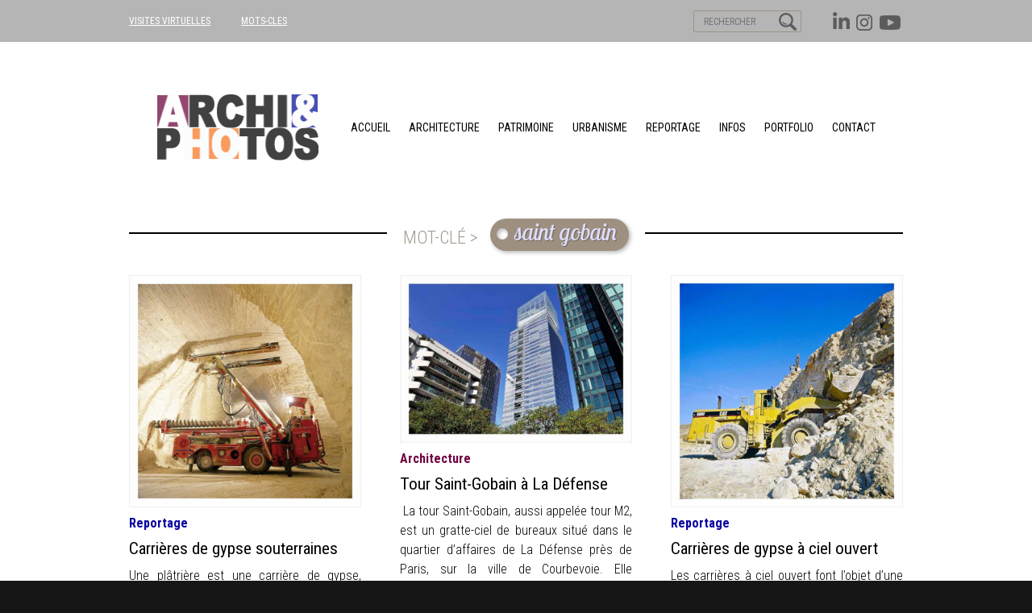

--- FILE ---
content_type: text/html; charset=UTF-8
request_url: https://blogarchiphotos.com/tag/saint-gobain/
body_size: 5874
content:
<!DOCTYPE html>
<html lang="fr-FR" class="no-js">
<head>

<meta charset="UTF-8">
<meta name="viewport" content="width=device-width, initial-scale=1.0, maximum-scale=2.0">

<!--
Balise title géré par fonction spécifique dans functions.php
<title>La THP</title>
-->


<link href="https://fonts.googleapis.com/css?family=Open+Sans:400,300,300italic,400italic,600,600italic,700,700italic,800,800italic|Roboto+Condensed:300,300i,400,400i,700,700i|Lobster+Two:400i,700i|Montserrat:600,700,800|Lora:400i" rel="stylesheet">

<!-- FAVICONS http://www.favicon-generator.org/ -->
<link rel="apple-touch-icon" sizes="57x57" href="https://blogarchiphotos.com/wp-content/themes/archiphotos/favicons/apple-icon-57x57.png">
<link rel="apple-touch-icon" sizes="60x60" href="https://blogarchiphotos.com/wp-content/themes/archiphotos/favicons/apple-icon-60x60.png">
<link rel="apple-touch-icon" sizes="72x72" href="https://blogarchiphotos.com/wp-content/themes/archiphotos/favicons/apple-icon-72x72.png">
<link rel="apple-touch-icon" sizes="76x76" href="https://blogarchiphotos.com/wp-content/themes/archiphotos/favicons/apple-icon-76x76.png">
<link rel="apple-touch-icon" sizes="114x114" href="https://blogarchiphotos.com/wp-content/themes/archiphotos/favicons/apple-icon-114x114.png">
<link rel="apple-touch-icon" sizes="120x120" href="https://blogarchiphotos.com/wp-content/themes/archiphotos/favicons/apple-icon-120x120.png">
<link rel="apple-touch-icon" sizes="144x144" href="https://blogarchiphotos.com/wp-content/themes/archiphotos/favicons/apple-icon-144x144.png">
<link rel="apple-touch-icon" sizes="152x152" href="https://blogarchiphotos.com/wp-content/themes/archiphotos/favicons/apple-icon-152x152.png">
<link rel="apple-touch-icon" sizes="180x180" href="https://blogarchiphotos.com/wp-content/themes/archiphotos/favicons/apple-icon-180x180.png">
<link rel="icon" type="image/png" sizes="192x192"  href="https://blogarchiphotos.com/wp-content/themes/archiphotos/favicons/android-icon-192x192.png">
<link rel="icon" type="image/png" sizes="32x32" href="https://blogarchiphotos.com/wp-content/themes/archiphotos/favicons/favicon-32x32.png">
<link rel="icon" type="image/png" sizes="96x96" href="https://blogarchiphotos.com/wp-content/themes/archiphotos/favicons/favicon-96x96.png">
<link rel="icon" type="image/png" sizes="16x16" href="https://blogarchiphotos.com/wp-content/themes/archiphotos/favicons/favicon-16x16.png">
<link rel="manifest" href="https://blogarchiphotos.com/wp-content/themes/archiphotos/favicons/manifest.json">
<meta name="msapplication-TileColor" content="#ffffff">
<meta name="msapplication-TileImage" content="https://blogarchiphotos.com/wp-content/themes/archiphotos/favicons/ms-icon-144x144.png">
<meta name="theme-color" content="#ffffff">

<script type="text/javascript">
   var templateDirectory = "https://blogarchiphotos.com/wp-content/themes/archiphotos";
   var siteurl = "https://blogarchiphotos.com";
</script>

	


	<title>Saint Gobain &#8211; ARCHIPHOTOS</title>
<link rel="alternate" type="application/rss+xml" title="ARCHIPHOTOS &raquo; Flux de l’étiquette Saint Gobain" href="https://blogarchiphotos.com/tag/saint-gobain/feed/" />
		<script type="text/javascript">
			window._wpemojiSettings = {"baseUrl":"https:\/\/s.w.org\/images\/core\/emoji\/72x72\/","ext":".png","source":{"concatemoji":"https:\/\/blogarchiphotos.com\/wp-includes\/js\/wp-emoji-release.min.js?ver=4.5.33"}};
			!function(e,o,t){var a,n,r;function i(e){var t=o.createElement("script");t.src=e,t.type="text/javascript",o.getElementsByTagName("head")[0].appendChild(t)}for(r=Array("simple","flag","unicode8","diversity"),t.supports={everything:!0,everythingExceptFlag:!0},n=0;n<r.length;n++)t.supports[r[n]]=function(e){var t,a,n=o.createElement("canvas"),r=n.getContext&&n.getContext("2d"),i=String.fromCharCode;if(!r||!r.fillText)return!1;switch(r.textBaseline="top",r.font="600 32px Arial",e){case"flag":return r.fillText(i(55356,56806,55356,56826),0,0),3e3<n.toDataURL().length;case"diversity":return r.fillText(i(55356,57221),0,0),a=(t=r.getImageData(16,16,1,1).data)[0]+","+t[1]+","+t[2]+","+t[3],r.fillText(i(55356,57221,55356,57343),0,0),a!=(t=r.getImageData(16,16,1,1).data)[0]+","+t[1]+","+t[2]+","+t[3];case"simple":return r.fillText(i(55357,56835),0,0),0!==r.getImageData(16,16,1,1).data[0];case"unicode8":return r.fillText(i(55356,57135),0,0),0!==r.getImageData(16,16,1,1).data[0]}return!1}(r[n]),t.supports.everything=t.supports.everything&&t.supports[r[n]],"flag"!==r[n]&&(t.supports.everythingExceptFlag=t.supports.everythingExceptFlag&&t.supports[r[n]]);t.supports.everythingExceptFlag=t.supports.everythingExceptFlag&&!t.supports.flag,t.DOMReady=!1,t.readyCallback=function(){t.DOMReady=!0},t.supports.everything||(a=function(){t.readyCallback()},o.addEventListener?(o.addEventListener("DOMContentLoaded",a,!1),e.addEventListener("load",a,!1)):(e.attachEvent("onload",a),o.attachEvent("onreadystatechange",function(){"complete"===o.readyState&&t.readyCallback()})),(a=t.source||{}).concatemoji?i(a.concatemoji):a.wpemoji&&a.twemoji&&(i(a.twemoji),i(a.wpemoji)))}(window,document,window._wpemojiSettings);
		</script>
		<style type="text/css">
img.wp-smiley,
img.emoji {
	display: inline !important;
	border: none !important;
	box-shadow: none !important;
	height: 1em !important;
	width: 1em !important;
	margin: 0 .07em !important;
	vertical-align: -0.1em !important;
	background: none !important;
	padding: 0 !important;
}
</style>
<link rel='stylesheet' id='lathp_style-css'  href='https://blogarchiphotos.com/wp-content/themes/archiphotos/style.css?ver=4.5.33' type='text/css' media='all' />
<link rel='stylesheet' id='editor-style-css'  href='https://blogarchiphotos.com/wp-content/themes/archiphotos/editor-style.css?ver=4.5.33' type='text/css' media='all' />
<link rel='stylesheet' id='cyclone-template-style-dark-0-css'  href='https://blogarchiphotos.com/wp-content/plugins/cyclone-slider-2/templates/dark/style.css?ver=2.12.1' type='text/css' media='all' />
<link rel='stylesheet' id='cyclone-template-style-default-0-css'  href='https://blogarchiphotos.com/wp-content/plugins/cyclone-slider-2/templates/default/style.css?ver=2.12.1' type='text/css' media='all' />
<link rel='stylesheet' id='cyclone-template-style-standard-0-css'  href='https://blogarchiphotos.com/wp-content/plugins/cyclone-slider-2/templates/standard/style.css?ver=2.12.1' type='text/css' media='all' />
<link rel='stylesheet' id='cyclone-template-style-thumbnails-0-css'  href='https://blogarchiphotos.com/wp-content/plugins/cyclone-slider-2/templates/thumbnails/style.css?ver=2.12.1' type='text/css' media='all' />
<link rel='stylesheet' id='cyclone-template-style-thumbnails_marc-0-css'  href='https://blogarchiphotos.com/wp-content/plugins/cyclone-slider-2/templates/thumbnails_marc/style.css?ver=2.12.1' type='text/css' media='all' />
<link rel='stylesheet' id='fancybox-css'  href='https://blogarchiphotos.com/wp-content/plugins/easy-fancybox/fancybox/jquery.fancybox-1.3.8.min.css?ver=1.6' type='text/css' media='screen' />
<script type='text/javascript' src='https://blogarchiphotos.com/wp-includes/js/jquery/jquery.js?ver=1.12.4'></script>
<script type='text/javascript' src='https://blogarchiphotos.com/wp-includes/js/jquery/jquery-migrate.min.js?ver=1.4.1'></script>
<link rel='https://api.w.org/' href='https://blogarchiphotos.com/wp-json/' />
<link rel="EditURI" type="application/rsd+xml" title="RSD" href="https://blogarchiphotos.com/xmlrpc.php?rsd" />
<link rel="wlwmanifest" type="application/wlwmanifest+xml" href="https://blogarchiphotos.com/wp-includes/wlwmanifest.xml" /> 
<meta name="generator" content="WordPress 4.5.33" />

<!-- Easy FancyBox 1.6 using FancyBox 1.3.8 - RavanH (http://status301.net/wordpress-plugins/easy-fancybox/) -->
<script type="text/javascript">
/* <![CDATA[ */
var fb_timeout = null;
var fb_opts = { 'overlayShow' : true, 'hideOnOverlayClick' : true, 'showCloseButton' : true, 'margin' : 20, 'centerOnScroll' : true, 'enableEscapeButton' : true, 'autoScale' : true };
var easy_fancybox_handler = function(){
	/* IMG */
	var fb_IMG_select = 'a[href*=".jpg"]:not(.nolightbox,li.nolightbox>a), area[href*=".jpg"]:not(.nolightbox), a[href*=".jpeg"]:not(.nolightbox,li.nolightbox>a), area[href*=".jpeg"]:not(.nolightbox), a[href*=".png"]:not(.nolightbox,li.nolightbox>a), area[href*=".png"]:not(.nolightbox), a[href*=".webp"]:not(.nolightbox,li.nolightbox>a), area[href*=".webp"]:not(.nolightbox)';
	jQuery(fb_IMG_select).addClass('fancybox image').attr('rel', 'gallery');
	jQuery('a.fancybox, area.fancybox, li.fancybox a').fancybox( jQuery.extend({}, fb_opts, { 'transitionIn' : 'elastic', 'easingIn' : 'easeOutBack', 'transitionOut' : 'elastic', 'easingOut' : 'easeInBack', 'opacity' : false, 'hideOnContentClick' : false, 'titleShow' : false, 'titlePosition' : 'over', 'titleFromAlt' : true, 'showNavArrows' : true, 'enableKeyboardNav' : true, 'cyclic' : false }) );
}
var easy_fancybox_auto = function(){
	/* Auto-click */
	setTimeout(function(){jQuery('#fancybox-auto').trigger('click')},1000);
}
/* ]]> */
</script>
</head>


<body style="background-color:#161616" class="archive tag tag-saint-gobain tag-209">


<div id="conteneur">


<div id="menu_top" style="background-color:#b5b5b5">
	<div class="inner_content">

    	<div class="right">

                	<!-- <a href="https://www.facebook.com/Didier-Raux-Photographe-265239076848973/" target="_blank" class="facebook"></a> -->
            <a style="" href="https://www.youtube.com/channel/UCsMreZ7P_lti0_o10j5pBLw" target="_blank" class="youtube"></a>
            <a style="" href="https://www.instagram.com/didierraux/" target="_blank" class="print"></a>
            <a style="" href="https://www.linkedin.com/in/didier-raux-69895a41?trk=nav_responsive_tab_profile" target="_blank" class="in"></a>



                        <form style="" role="search" name="search_form" id="search_form" method="get" action="https://blogarchiphotos.com/">
                <input type="image" value="Rechercher" src="https://blogarchiphotos.com/wp-content/themes/archiphotos/images/picto_search_marc.png">
                <!--<input type="text" name="search" id="search" placeholder="RECHERCHER">-->
                <input type="search" value="" name="s"  id="search" placeholder="RECHERCHER"/>
            </form>

        </div>

    	<div class="left" style="background-image:url(https://blogarchiphotos.com/wp-content/uploads/2025/10/Sans-titre-3A-copie.png)">

                    <!-- <a style="color:#ffffff;" href="https://blogarchiphotos.com/en-savoir-plus/">EN SAVOIR PLUS</a> -->
            <!-- <a href="/a-propos">À propos</a> -->
            <a style="color:#ffffff;" href="https://blogarchiphotos.com/visites-virtuelles/">VISITES VIRTUELLES</a>
            <a style="color:#ffffff;" href="https://blogarchiphotos.com/mots-cles/">MOTS-CLES</a>
        </div>

    </div>
</div><!-- fin menu_top  -->





<div id="tetiere"  style="background-color:#ffffff;background-image:none">
	<div class="inner_content">

        <a id="logo_tetiere" style="background-image:url(https://blogarchiphotos.com/wp-content/uploads/2025/10/LOGO-NEW-2.png)" href="https://blogarchiphotos.com"></a>

            	<div style="border-color:#000000;" id="menu_principal">

                <style type="text/css">
          #menu_principal a {
          color:#000000;          }
        </style>

        	<a id="icone_menu_responsive" href="#"></a>

			<nav class="items"><a href="http://blogarchiphotos.com/">Accueil</a>
<a href="https://blogarchiphotos.com/category/architecture/">architecture</a>
<a href="https://blogarchiphotos.com/category/lieu-patrimoine/">patrimoine</a>
<a href="https://blogarchiphotos.com/category/urbanisme/">urbanisme</a>
<a href="https://blogarchiphotos.com/category/reportage/">Reportage</a>
<a href="https://blogarchiphotos.com/category/infos/">Infos</a>
<a href="https://blogarchiphotos.com/category/portfolio/">Portfolio</a>
<a href="https://blogarchiphotos.com/contact/">Contact</a>
</nav>
        </div>
    </div>
</div><!-- fin tetiere  -->





<div id="corps">





<!--   SLIDER version pleine largeur  -->
    <!--   FIN SLIDER version pleine largeur  -->





	<div class="inner_content">


    <div id="main_content">
            
            
			<h1 class="main cat209"><span class="content"><span class="intro_tag">mot-clé > </span><span class="wrap_tag_itself"><span class="tag_itself">Saint Gobain</span></span></span></h1><div class="wrapper"><article class="cb"></article><article><a class="lien_image cat565" href="https://blogarchiphotos.com/carrieres-de-gypse-souterraine/"><img width="720" height="720" src="https://blogarchiphotos.com/wp-content/uploads/2020/06/Carriere-Placo-Saint-Gobain-©-Didier-Raux-22-720x720.jpg" class="attachment-post-thumbnail size-post-thumbnail wp-post-image" alt="" srcset="https://blogarchiphotos.com/wp-content/uploads/2020/06/Carriere-Placo-Saint-Gobain-©-Didier-Raux-22-720x720.jpg 720w, https://blogarchiphotos.com/wp-content/uploads/2020/06/Carriere-Placo-Saint-Gobain-©-Didier-Raux-22-200x200.jpg 200w, https://blogarchiphotos.com/wp-content/uploads/2020/06/Carriere-Placo-Saint-Gobain-©-Didier-Raux-22-660x660.jpg 660w, https://blogarchiphotos.com/wp-content/uploads/2020/06/Carriere-Placo-Saint-Gobain-©-Didier-Raux-22-768x768.jpg 768w, https://blogarchiphotos.com/wp-content/uploads/2020/06/Carriere-Placo-Saint-Gobain-©-Didier-Raux-22.jpg 1020w" sizes="(max-width: 720px) 100vw, 720px" /></a><h4 class="cat565"><a href="https://blogarchiphotos.com/category/reportage/">Reportage</a></h4><h1><a href="https://blogarchiphotos.com/carrieres-de-gypse-souterraine/">Carrières  de gypse souterraines</a></h1><p style="text-align: justify;">Une plâtrière est une carrière de gypse, destiné à la production du plâtre et selon la structure du gisement cette carrière peut être à ciel ouvert ou souterraine. Lorsque celui-ci se trouve à un niveau trop profond,  <a href="https://blogarchiphotos.com/carrieres-de-gypse-souterraine/" class="more-link">Lire la suite</a></p>
</article><article><a class="lien_image cat2" href="https://blogarchiphotos.com/tour-saint-gobain-a-la-defense/"><img width="720" height="520" src="https://blogarchiphotos.com/wp-content/uploads/2020/05/TOUR-SAINT-GOBAIN-©-Didier-Raux-5-720x520.jpg" class="attachment-post-thumbnail size-post-thumbnail wp-post-image" alt="TOUR SAINT GOBAIN © Didier Raux 5" srcset="https://blogarchiphotos.com/wp-content/uploads/2020/05/TOUR-SAINT-GOBAIN-©-Didier-Raux-5-720x520.jpg 720w, https://blogarchiphotos.com/wp-content/uploads/2020/05/TOUR-SAINT-GOBAIN-©-Didier-Raux-5-200x145.jpg 200w, https://blogarchiphotos.com/wp-content/uploads/2020/05/TOUR-SAINT-GOBAIN-©-Didier-Raux-5-660x477.jpg 660w, https://blogarchiphotos.com/wp-content/uploads/2020/05/TOUR-SAINT-GOBAIN-©-Didier-Raux-5-768x555.jpg 768w, https://blogarchiphotos.com/wp-content/uploads/2020/05/TOUR-SAINT-GOBAIN-©-Didier-Raux-5.jpg 1020w" sizes="(max-width: 720px) 100vw, 720px" /></a><h4 class="cat2"><a href="https://blogarchiphotos.com/category/architecture/">architecture</a></h4><h1><a href="https://blogarchiphotos.com/tour-saint-gobain-a-la-defense/">Tour Saint-Gobain à La Défense</a></h1><p style="text-align: justify;"> La tour Saint-Gobain, aussi appelée tour M2, est un gratte-ciel de bureaux situé dans le quartier d&rsquo;affaires de La Défense près de Paris, sur la ville de Courbevoie. Elle accueille le siège social du groupe Saint-Gobain <a href="https://blogarchiphotos.com/tour-saint-gobain-a-la-defense/" class="more-link">Lire la suite</a></p>
</article><article><a class="lien_image cat565" href="https://blogarchiphotos.com/carrieres-de-gypse-a-ciel-ouvert/"><img width="720" height="720" src="https://blogarchiphotos.com/wp-content/uploads/2016/10/D-LES-CARRIÈRES-DE-GYPSE-À-CIEL-OUVERT-©-Didier-RAUX-20-720x720.jpg" class="attachment-post-thumbnail size-post-thumbnail wp-post-image" alt="D LES CARRIÈRES DE GYPSE À CIEL OUVERT © Didier RAUX 20" srcset="https://blogarchiphotos.com/wp-content/uploads/2016/10/D-LES-CARRIÈRES-DE-GYPSE-À-CIEL-OUVERT-©-Didier-RAUX-20-720x720.jpg 720w, https://blogarchiphotos.com/wp-content/uploads/2016/10/D-LES-CARRIÈRES-DE-GYPSE-À-CIEL-OUVERT-©-Didier-RAUX-20-200x200.jpg 200w, https://blogarchiphotos.com/wp-content/uploads/2016/10/D-LES-CARRIÈRES-DE-GYPSE-À-CIEL-OUVERT-©-Didier-RAUX-20-660x660.jpg 660w, https://blogarchiphotos.com/wp-content/uploads/2016/10/D-LES-CARRIÈRES-DE-GYPSE-À-CIEL-OUVERT-©-Didier-RAUX-20-768x768.jpg 768w, https://blogarchiphotos.com/wp-content/uploads/2016/10/D-LES-CARRIÈRES-DE-GYPSE-À-CIEL-OUVERT-©-Didier-RAUX-20.jpg 1020w" sizes="(max-width: 720px) 100vw, 720px" /></a><h4 class="cat565"><a href="https://blogarchiphotos.com/category/reportage/">Reportage</a></h4><h1><a href="https://blogarchiphotos.com/carrieres-de-gypse-a-ciel-ouvert/">Carrières de gypse à ciel ouvert</a></h1><p style="text-align: justify;">Les carrières à ciel ouvert font l’objet d’une exploitation par gradins après découverte des couches de terre en surface et des recouvrements (sable, marne…) du gypse. Selon les gisements, le gypse est extrait <a href="https://blogarchiphotos.com/carrieres-de-gypse-a-ciel-ouvert/" class="more-link">Lire la suite</a></p>
</article><article class="cb"></article><article><a class="lien_image cat2" href="https://blogarchiphotos.com/livre-carres-dart-architecture-interieure/"><img width="720" height="398" src="https://blogarchiphotos.com/wp-content/uploads/2017/07/Livre-Carré-dArt-©-Didier-Raux-2-720x398.jpg" class="attachment-post-thumbnail size-post-thumbnail wp-post-image" alt="3-5 DÉBUT CARRÉ D&#039;ART BAT" srcset="https://blogarchiphotos.com/wp-content/uploads/2017/07/Livre-Carré-dArt-©-Didier-Raux-2-720x398.jpg 720w, https://blogarchiphotos.com/wp-content/uploads/2017/07/Livre-Carré-dArt-©-Didier-Raux-2-200x111.jpg 200w, https://blogarchiphotos.com/wp-content/uploads/2017/07/Livre-Carré-dArt-©-Didier-Raux-2-660x365.jpg 660w, https://blogarchiphotos.com/wp-content/uploads/2017/07/Livre-Carré-dArt-©-Didier-Raux-2-768x425.jpg 768w, https://blogarchiphotos.com/wp-content/uploads/2017/07/Livre-Carré-dArt-©-Didier-Raux-2.jpg 1020w" sizes="(max-width: 720px) 100vw, 720px" /></a><h4 class="cat2"><a href="https://blogarchiphotos.com/category/architecture/">architecture</a></h4><h1><a href="https://blogarchiphotos.com/livre-carres-dart-architecture-interieure/">Livre Carrés d&rsquo;Art, 40 ans de trophées Placo</a></h1><p style="text-align: justify;">Pour les 40 ans de son Club entreprises, la société Placoplatre a édité un livre regroupant les plus belles réalisations des entreprises agréées Placo<sup>®</sup>. Concevoir ce livre, prolongement de ces moments de partage privilégiés, nous avons dû faire des choix. <a href="https://blogarchiphotos.com/livre-carres-dart-architecture-interieure/" class="more-link">Lire la suite</a></p>
</article>             
            

            
            </div><!-- fin wrapper  -->
            
            <div class="pagination">
            	            </div>
        
        </div>





    </div><!--  fin .inner_content  -->
</div><!-- fin #corps  -->





<div id="footer">
	<div class="inner_content">

    	<div class="col">
            <div id="menu_secondaire">

				<p><a href="http://blogarchiphotos.com/">Accueil</a></p>
<p><a href="https://blogarchiphotos.com/category/architecture/">architecture</a></p>
<p><a href="https://blogarchiphotos.com/category/lieu-patrimoine/">patrimoine</a></p>
<p><a href="https://blogarchiphotos.com/category/urbanisme/">urbanisme</a></p>
<p><a href="https://blogarchiphotos.com/category/reportage/">Reportage</a></p>
<p><a href="https://blogarchiphotos.com/category/infos/">Infos</a></p>
<p><a href="https://blogarchiphotos.com/category/portfolio/">Portfolio</a></p>
<p><a href="https://blogarchiphotos.com/contact/">Contact</a></p>

                <!--<a href="#">Accueil</a>
                <a href="#">Architecture</a>
                <a href="#">Urbanisme</a>
                <a href="#">Lieu & Patrimoine</a>
                <a href="#">Contact</a>-->

                                <style type="text/css">
                  #footer .col {
                  color:#ffffff;                  }
                </style>
                
            </div>
        </div>

        <div class="col">
                  	<p class="reso"><!-- LAST MODIF <a href="https://www.facebook.com/Didier-Raux-Photographe-265239076848973/" target="_blank" class="facebook"></a> --><a  style="" href="https://www.linkedin.com/in/didier-raux-69895a41?trk=nav_responsive_tab_profile" target="_blank" class="in"></a><a  style="" href="https://www.instagram.com/didierraux/" target="_blank" class="print"></a><a  style="" href="https://www.youtube.com/channel/UCsMreZ7P_lti0_o10j5pBLw" target="_blank" class="youtube"></a></p>

        	<p class="ml"><span class="pseudo_lien">© 2019 blogarchiphotos</span><span class="inter">/</span><a href="https://blogarchiphotos.com/mentions-legales/">Mentions légales</a></p>
        </div>

        
    	<div class="col" style="background-image:url(https://blogarchiphotos.com/wp-content/uploads/2021/06/LOGO_blanc_huib2021.png)"></div>

    </div>
</div><!-- fin footer  -->





</div><!-- fin conteneur  -->



		<script>
		  (function(i,s,o,g,r,a,m){i['GoogleAnalyticsObject']=r;i[r]=i[r]||function(){
		  (i[r].q=i[r].q||[]).push(arguments)},i[r].l=1*new Date();a=s.createElement(o),
		  m=s.getElementsByTagName(o)[0];a.async=1;a.src=g;m.parentNode.insertBefore(a,m)
		  })(window,document,'script','https://www.google-analytics.com/analytics.js','ga');

		  ga('create', 'UA-80946501-1', 'auto');
		  ga('send', 'pageview');

		</script>
    <script type='text/javascript' src='https://blogarchiphotos.com/wp-content/themes/archiphotos/js/perso.js?ver=25-03-2016'></script>
<script type='text/javascript' src='https://blogarchiphotos.com/wp-content/plugins/cyclone-slider-2/libs/cycle2/jquery.cycle2.min.js?ver=2.12.1'></script>
<script type='text/javascript' src='https://blogarchiphotos.com/wp-content/plugins/cyclone-slider-2/libs/cycle2/jquery.cycle2.carousel.min.js?ver=2.12.1'></script>
<script type='text/javascript' src='https://blogarchiphotos.com/wp-content/plugins/cyclone-slider-2/libs/cycle2/jquery.cycle2.swipe.min.js?ver=2.12.1'></script>
<script type='text/javascript' src='https://blogarchiphotos.com/wp-content/plugins/cyclone-slider-2/libs/cycle2/jquery.cycle2.tile.min.js?ver=2.12.1'></script>
<script type='text/javascript' src='https://blogarchiphotos.com/wp-content/plugins/cyclone-slider-2/libs/cycle2/jquery.cycle2.video.min.js?ver=2.12.1'></script>
<script type='text/javascript' src='https://blogarchiphotos.com/wp-content/plugins/cyclone-slider-2/templates/dark/script.js?ver=2.12.1'></script>
<script type='text/javascript' src='https://blogarchiphotos.com/wp-content/plugins/cyclone-slider-2/templates/thumbnails/script.js?ver=2.12.1'></script>
<script type='text/javascript' src='https://blogarchiphotos.com/wp-content/plugins/cyclone-slider-2/templates/thumbnails_marc/script.js?ver=2.12.1'></script>
<script type='text/javascript' src='https://blogarchiphotos.com/wp-content/plugins/cyclone-slider-2/js/client.js?ver=2.12.1'></script>
<script type='text/javascript' src='https://blogarchiphotos.com/wp-includes/js/wp-embed.min.js?ver=4.5.33'></script>
<script type='text/javascript' src='https://blogarchiphotos.com/wp-content/plugins/easy-fancybox/fancybox/jquery.fancybox-1.3.8.min.js?ver=1.6'></script>
<script type='text/javascript' src='https://blogarchiphotos.com/wp-content/plugins/easy-fancybox/js/jquery.easing.min.js?ver=1.4.0'></script>
<script type='text/javascript' src='https://blogarchiphotos.com/wp-content/plugins/easy-fancybox/js/jquery.mousewheel.min.js?ver=3.1.13'></script>
<script type="text/javascript">
jQuery(document).on('ready post-load', function(){ jQuery('.nofancybox,a.pin-it-button,a[href*="pinterest.com/pin/create/button"]').addClass('nolightbox'); });
jQuery(document).on('ready post-load',easy_fancybox_handler);
jQuery(document).on('ready',easy_fancybox_auto);</script>
</body>
</html>
